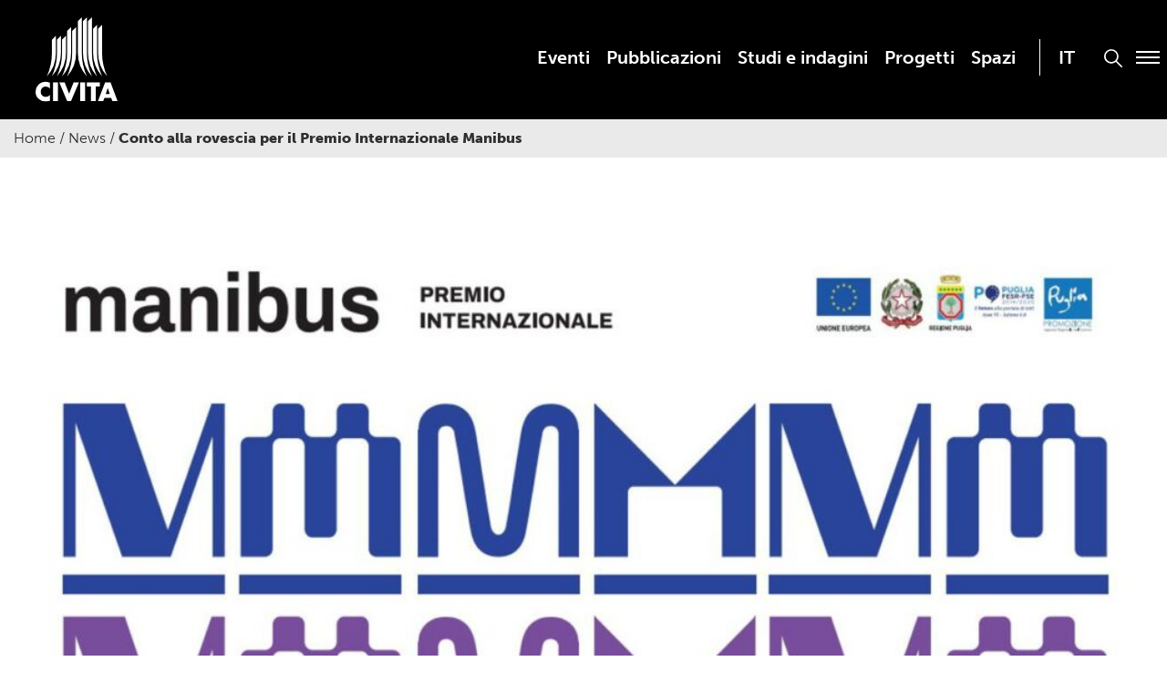

--- FILE ---
content_type: text/css; charset=utf-8
request_url: https://www.civita.it/wp-content/themes/amaranto_theme/assets/styles/app.css?ver=1719820735
body_size: 9924
content:
body {
    font-family: museo-sans, sans-serif;
    color: #2F2F2F;
    background: #ffffff;
}

.row {
    max-width: 1280px;
}

.h1,
.h2,
.h3,
.h4,
.h5,
.h6,
h1,
h2,
h3,
h4,
h5,
h6,
p,
a {
    font-family: museo-sans, sans-serif;
    color: #2F2F2F;
}

a:focus,
a:hover {
    color: #828282;
}

article a {
    text-decoration-line: underline;
    text-decoration-thickness: 1px;
}

.button:focus,
.button:hover {
    color: #ffffff;
    background-color: #828282;
}

hr {
    max-width: 1280px;
    border-bottom: 1px solid #707070;
}

li {
    font-size: 23px;
    font-weight: 600;
}

h1 {
    font-size: 66px;
    font-weight: 900;
    line-height: 1.1;
}

h2 {
    font-size: 44px;
    font-weight: 700;
    line-height: 1.1;
}

h3 {
    font-size: 33px;
    font-weight: 500;
    line-height: 1.2;
}

h4 {
    font-size: 24px;
    font-weight: 900;
    line-height: 1.2em;
}

h5 {
    font-size: 23px;
    font-weight: 700;
    text-transform: uppercase;
    border-top: 2px solid #2F2F2F;
    padding-top: 8px;
}

.giornale_di_civita h3.auth {
    margin-bottom: 45px;
}

.form_newsletter button.forminator-button.forminator-button-submit,
a.button {
    font-size: 23px;
    font-weight: 500;
    border-radius: 55px;
    padding: 18px 45px;
    margin: 0;
    margin-top: 15px;
    background-color: #2F2F2F;
    color: #FFFFFF;
}

a.button.quad {
    border-radius: initial;
    background-color: #002A5A;
}

.form_newsletter .forminator-ui p {
    font-size: 16px;
    margin-bottom: 0;
}

.form_newsletter li {
    font-size: 18px;
}

.form_newsletter ul {
    margin-bottom: 35px;
}

.form_newsletter span.forminator-error-message {
    font-weight: 600;
}

.form_newsletter .forminator-row {
    margin-bottom: 15px !important;
}

.form_newsletter input {
    border: none !important;
    border-bottom: 1px solid #121212 !important;
    box-shadow: none;
}

p {
    font-size: 22px;
    font-weight: 300;
    line-height: 1.4;
}

.form_newsletter label.forminator-checkbox {
    float: left;
}

.menu a {
    color: #ffffff;
}

p.suptitle {
    text-transform: uppercase;
    margin-bottom: 0;
    font-size: 16px;
    font-weight: 500;
    color: #002A5A;
}

header .menu_span div {
    height: 2px;
    width: 26px;
    background-color: #ffffff;
    margin-bottom: 4px;
}

.visual video {
    max-width: initial !important;
    min-width: 100%;
    position: absolute;
    top: 50%;
    left: 50%;
    transform: translate(-50%, -50%);
    width: auto !important;
    min-height: 100%;
}

.menublock .vertical.menu.accordion-menu .sub-menu a {
    padding: 8px 10px;
    margin-left: 20px;
}

body.open-menu {
    overflow: hidden;
}

.sub-menu.submenu.is-accordion-submenu.is-active {
    margin-bottom: 30px;
}

.home .swiper.swiperVisual .swiper-slide.visual {
    height: 850px;
    background-size: cover;
    background-position: center center;
    background-repeat: no-repeat;
    position: relative;
    overflow: hidden;
}

/* .home .swiper.swiperVisual .swiper-slide.visual:after {
    position: absolute;
    width: 100%;
    height: 100%;
    top: 0;
    left: 0;
    content: '';
    background-color: rgb(0 0 0 / 25%);
} */

.home .swiper.swiperVisual .swiper-slide.visual .row {
    position: absolute;
    width: 100%;
    transform: translate(-50%, -50%);
    top: 50%;
    left: 50%;
    text-align: center;
    z-index: 9;
}

header .top-bar ul {
    display: inline-block;
}

.home .swiper.swiperVisual .swiper-slide.visual .row h1 {
    font-size: 74px;
    font-weight: 900;
    color: #ffffff;
}

.home .swiper.swiperVisual .swiper-slide.visual .row p {
    color: #ffffff;
}

.home .swiper.swiperVisual .swiper-pagination .swiper-pagination-bullet {
    background: #ffffff;
    opacity: 0.5;
    margin: 0 2px !important;
}

.home .swiper.swiperVisual .swiper-pagination .swiper-pagination-bullet.swiper-pagination-bullet-active {
    width: 13px;
    height: 13px;
    position: relative;
    top: 2px;
    opacity: 1;
}

.home .swiper.swiperVisual .swiper-button-next:after {
    content: url('../images/arrow-left-slider.svg');
}

.home .swiper.swiperVisual .swiper-button-prev:after {
    content: url('../images/arrow-right-slider.svg');
}

.home .swiper.swiperVisual .swiper-button-next {
    right: 45px;
}

.home .swiper.swiperVisual .swiper-button-prev {
    left: 45px;
}

header .top-bar img {
    width: 90px;
}

.page-template-page-spazi-php header .top-bar,
.home header .top-bar {
    background-color: initial;
    position: absolute;
    z-index: 99;
    top: 0;
    width: 100%;
}

header .top-bar ul {
    background-color: initial;
    float: right;
}

.reveal header .top-bar,
.reveal header .top-bar ul {
    background-color: initial;
}

header .top-bar .menu_align {
    position: relative;
    width: 70%;
    height: 110px;
}

header .top-bar .menu_align .blocco_menu {
    position: absolute;
    width: 100%;
    right: 0;
    transform: translateY(-50%);
    top: 50%;
}

header .top-bar .menu_align .blocco_menu .dropdown.menu a {
    padding: 8px 9px;
    font-size: 21px;
    color: #fff;
    font-weight: 700;
}

button.bottone_modale {
    margin-left: 25px;
    position: relative;
    top: 13px;
    float: right;
    cursor: pointer;
}

.top-bar,
.top-bar ul {
    background-color: #000000;
}

.home .swiper.swiperVisual .swiper-slide.visual p,
.home .swiper.swiperVisual .swiper-slide.visual h1 {
    position: relative;
    left: 200px;
    transition: left 0.5s ease;
}

.home .swiper.swiperVisual {
    max-width: 1920px;
}

.home .swiper.swiperVisual .swiper-slide.visual p {
    transition: left 0.7s;
}

.home .swiper.swiperVisual .swiper-slide.visual.swiper-slide-active p,
.home .swiper.swiperVisual .swiper-slide.visual.swiper-slide-active h1 {
    left: 0;
}

footer.footer {
    clear: both;
    margin-top: 0;
    background-color: #2f2f2f;
    padding: 50px 0;
    padding-top: 80px;
}

footer.footer .menu.vertical a {
    color: #fff;
    font-size: 34px;
    font-weight: 500;
    padding: 6px;
}

footer.footer .logo_f img {
    display: block;
    margin: 0 auto;
    width: 250px;
}

footer.footer p.source-org.copyright {
    width: 100%;
    text-align: center;
    color: #fff;
}

footer.footer .credits p {
    text-align: center;
    font-size: 18px;
    margin-bottom: 0;
    color: #ffffff;
}

footer.footer .credits a {
    color: #ffffff;
    margin: 0 5px;
}

footer.footer .credits {
    margin-top: 80px;
}

.social {
    text-align: right;
}

.social p {
    font-size: 22px;
    font-weight: 600;
    color: #ffffff;
}

.social li {
    display: inline-block;
    margin-left: 15px;
}

.blocco_social {
    margin-bottom: 50px;
}

.blocco_ricerca {
    width: 270px;
    float: right;
}

.blocco_ricerca input.search-field {
    color: #ffffff;
    background: initial;
    border: none;
    box-shadow: none;
    border-bottom: 2px solid #ffffff;
    padding-bottom: 15px;
}

.blocco_ricerca label {
    position: relative;
    color: #ffffff;
}

.blocco_ricerca button {
    position: absolute;
    z-index: 999;
    top: 0;
    right: 0;
}

.sezione_intro h2 {
    line-height: 1.1;
    margin-bottom: 30px;
}

.sezione_intro {
    padding: 100px 0;
    padding-bottom: 0;
}

div#modale_menu {
    background-color: #2F2F2F;
    padding: 0;
}

.right {
    transform: rotate(45deg);
    top: 6px;
    position: relative;
}

.left {
    transform: rotate(-45deg);
}

button.bottone_modale {
    right: -10px;
}

.row.menublock {
    height: 100%;
}

.menublock {
    margin-top: 100px;
    position: relative;
}

.reveal header {
    height: 130px;
}

.menublock img.barre {
    position: absolute;
    bottom: -410px;
}

#modale_ricerca img.barre {
    bottom: -420px;
    position: absolute;
    right: 0;
}

.reveal.full {
    height: 100vh !important;
    overflow: hidden;
    position: absolute;
}

.reveal img.barre {
    bottom: -200px;
    position: absolute;
    right: 0;
}

.menublock .vertical.menu.accordion-menu a {
    font-size: 32px;
    color: #fff;
    padding: 15px 10px;
}

.accordion-menu .is-accordion-submenu-parent:not(.has-submenu-toggle)>a::after {
    display: block;
    width: 30px;
    height: 20px;
    border: initial;
    content: url('../images/arrow.svg');
    border-bottom-width: 0;
    border-top-style: initial;
    border-color: initial;
    margin-top: -16px;
    transform: initial;
    transition: transform 0.3s ease;
}

.accordion-menu .is-accordion-submenu-parent[aria-expanded=true]>a::after {
    -webkit-transform: rotate(-90deg);
    -ms-transform: rotate(-90deg);
    transform: rotate(-90deg);
}

.img_intro img {
    position: relative;
    top: -50px;
}

.spazio {
    margin: 80px auto;
}

.spazio h2,
.spazio h1 {
    margin-bottom: 30px;
}

.grigio {
    background-color: #2F2F2F;
    padding: 50px 0;
}

.grigio p,
.grigio h6,
.grigio h5,
.grigio h4,
.grigio h3,
.grigio h2,
.grigio h1 {
    color: #ffffff;
}

p.anno {
    font-size: 160px;
    font-weight: 700;
    line-height: 1;
    margin-bottom: 0;
    position: relative;
}

p.anno:after {
    content: '';
    position: absolute;
    top: -120px;
    width: 1px;
    height: 120px;
    background-color: #fff;
    left: 50%;
    transform: translateX(-50%);
}

.ass_arrow .swiper-button-prev,
.ass_arrow .swiper-rtl .swiper-button-next {
    left: auto;
    right: 115px;
}

.ass_arrow .swiper-button-next,
.ass_arrow .swiper-rtl .swiper-button-prev {
    right: 50px;
    left: auto;
}

.ass_arrow .swiper-button-prev:after,
.ass_arrow .swiper-rtl .swiper-button-next:after,
.ass_arrow .swiper-button-next:after,
.ass_arrow .swiper-rtl .swiper-button-prev:after {
    background-color: #ffffff;
    padding: 13px 21px;
    font-size: 28px;
    color: #2F2F2F;
}

/* .padding_slider {
    padding-left: 100px;
} */

.swiperGal .swiper-pagination-bullet-active {
    background-color: #ffffff;
}

.la_storia .swiper-button-next,
.la_storia .swiper-button-prev {
    top: -10px;
}

.page-template-page-associazione-php .row.padding_slider {
    padding-top: 30px;
}

.scientifico {
    margin-top: 80px;
}

.padding_comitati {
    padding-left: 120px;
}

a.button.button_pdf {
    font-size: 15px;
    padding: 7px 18px;
    margin-top: 0;
    position: relative;
    top: 0;
    background-color: #F5F5F5;
    color: #052269;
}

.documento p {
    font-size: 19px;
    color: #052269;
    margin-bottom: 0;
}

.documento img {
    margin-right: 10px;
    width: 19px;
}

.grigio_chiaro {
    background-color: #F5F5F5;
    padding: 15px 0;
}

.contenitore {
    padding: 70px 30px;
    background-color: #ffffff;
    border-radius: 6px;
    box-shadow: 0px 0px 5px #D3D3D3;
}

.documento {
    padding: 10px 0;
    padding-bottom: 20px;
    margin-bottom: 10px;
    border-bottom: 2px solid #D3D3D3;
}

.cont_centrato {
    text-align: center;
    padding: 30px 0;
}

.element-item {
    width: calc(50% - 40px);
    margin-top: 30px;
    margin-left: 30px;
    vertical-align: top;
    transition: background 0.3s ease;
    float: left;
}

.button-group {
    margin-bottom: 80px;
}

.button-group button.button {
    background-color: initial;
    border-radius: 25px;
    font-size: 27px;
    font-weight: 700;
    padding: 9px 15px;
    margin-right: 20px;
    color: #052269;
}

.button-group button.button.is-checked {
    background-color: #052269;
    color: #ffffff;
}

.grigio.fascia_cont {
    padding: 200px 0;
    background-position: bottom right;
    background-repeat: no-repeat;
}

.grid .element-item p {
    margin-bottom: 5px;
}

.menu .active>a {
    background: initial;
    color: #fefefe;
}

.swiperAssociati>.swiper-wrapper {
    flex-direction: inherit;
    margin-bottom: 70px;
}

.swiperAssociati .swiper-slide .cont_logo {
    padding: 10px;
}

.page-template-page-eventi-php .row.ass_arrow,
.page-template-page-associati-php .row.ass_arrow {
    position: relative;
    height: 60px;
}

.page-template-page-associati-php .grigio.fascia_cont {
    margin-top: 80px;
}

.evidenza .ass_arrow .swiper-button-prev:after,
.evidenza .ass_arrow .swiper-rtl .swiper-button-next:after,
.evidenza .ass_arrow .swiper-button-next:after,
.evidenza .ass_arrow .swiper-rtl .swiper-button-prev:after,
.page-template-page-eventi-php .ass_arrow .swiper-button-prev:after,
.page-template-page-eventi-php .ass_arrow .swiper-rtl .swiper-button-next:after,
.page-template-page-eventi-php .ass_arrow .swiper-button-next:after,
.page-template-page-eventi-php .ass_arrow .swiper-rtl .swiper-button-prev:after,
.page-template-page-associati-php .ass_arrow .swiper-button-prev:after,
.page-template-page-associati-php .ass_arrow .swiper-rtl .swiper-button-next:after,
.page-template-page-associati-php .ass_arrow .swiper-button-next:after,
.page-template-page-associati-php .ass_arrow .swiper-rtl .swiper-button-prev:after {
    background-color: initial;
    padding: 0;
}

.evidenza .ass_arrow .swiper-button-next,
.evidenza .ass_arrow .swiper-rtl .swiper-button-prev,
.page-template-page-eventi-php .ass_arrow .swiper-button-next,
.page-template-page-eventi-php .ass_arrow .swiper-rtl .swiper-button-prev,
.page-template-page-associati-php .ass_arrow .swiper-button-next,
.page-template-page-associati-php .ass_arrow .swiper-rtl .swiper-button-prev {
    right: 15px;
    left: auto;
}

.evidenza .ass_arrow .swiper-button-prev,
.evidenza .ass_arrow .swiper-rtl .swiper-button-next,
.page-template-page-eventi-php .ass_arrow .swiper-button-prev,
.page-template-page-eventi-php .ass_arrow .swiper-rtl .swiper-button-next,
.page-template-page-associati-php .ass_arrow .swiper-button-prev,
.page-template-page-associati-php .ass_arrow .swiper-rtl .swiper-button-next {
    left: auto;
    right: 60px;
}

.page-template-page-giornale-php .ass_arrow .swiper-button-next,
.page-template-page-giornale-php .ass_arrow .swiper-rtl .swiper-button-prev {
    right: 10px;
    left: auto;
    top: 25px;
}

.page-template-page-giornale-php .ass_arrow .swiper-button-prev,
.page-template-page-giornale-php .ass_arrow .swiper-rtl .swiper-button-next {
    left: auto;
    right: 40px;
    top: 25px;
}

.evidenza .ass_arrow .swiper-rtl .swiper-button-next:after,
.evidenza .ass_arrow .swiper-button-prev:after,
.evidenza .ass_arrow .swiper-button-next:after,
.evidenza .ass_arrow .swiper-rtl .swiper-button-prev:after,
.page-template-page-giornale-php .ass_arrow .swiper-rtl .swiper-button-next:after,
.page-template-page-giornale-php .ass_arrow .swiper-button-prev:after,
.page-template-page-giornale-php .ass_arrow .swiper-button-next:after,
.page-template-page-giornale-php .ass_arrow .swiper-rtl .swiper-button-prev:after {
    background-color: initial;
    padding: 0;
    font-size: 20px;
    color: #2F2F2F;
}


.page-template-page-associati-php .spazio.alfa {
    margin-bottom: 150px;
}

.page-template-page-eventi-php .swiper-pagination-bullet-active,
.page-template-page-spazi-php .swiper-pagination-bullet-active,
.page-template-page-associati-php .swiper-pagination-bullet-active {
    background: #002A5A;
}

.page-template-page-eventi-php .swiper-pagination-bullet,
.page-template-page-spazi-php .swiper-pagination-bullet,
.page-template-page-associati-php .swiper-pagination-bullet {
    width: 12px;
    height: 12px;
    background: #002A5A;
}

section.visual_image {
    height: 900px;
    background-size: cover;
    background-repeat: no-repeat;
    background-position: center center;
    position: relative;
}

.swiperVisual .visual:after,
section.visual_image:after {
    content: '';
    height: 100%;
    width: 100%;
    background: linear-gradient(to bottom, rgb(0 0 0 / 0.50) 0%, transparent 30%);
    position: absolute;
    top: 0;
    left: 0;
}

.dotazioni ul {
    margin-left: 0;
    list-style-type: none;
}

.dotazioni ul li {
    font-size: 15px;
    padding: 15px 0;
    border-bottom: 2px solid #CCCCCC;
}

.swiperEventi .swiper-horizontal>.swiper-pagination-bullets,
.swiperEventi .swiper-pagination-bullets.swiper-pagination-horizontal,
.swiperEventi .swiper-pagination-custom,
.swiper-pagination-fraction,
.swiperSala .swiper-horizontal>.swiper-pagination-bullets,
.swiperSala .swiper-pagination-bullets.swiper-pagination-horizontal,
.swiperSala .swiper-pagination-custom,
.swiper-pagination-fraction,
.swiperTerrazza .swiper-horizontal>.swiper-pagination-bullets,
.swiperTerrazza .swiper-pagination-bullets.swiper-pagination-horizontal,
.swiperTerrazza .swiper-pagination-custom,
.swiper-pagination-fraction {
    bottom: -15px;
}

.swiper.swiperEventi,
.swiper.swiperSala,
.swiper.swiperTerrazza {
    padding-bottom: 20px;
}

.swiperEventi .swiper-pagination,
.swiperTerrazza .swiper-pagination,
.swiperSala .swiper-pagination {
    position: relative;
}

.info_piccole p {
    font-size: 15px;
    font-weight: 300;
}

.info_piccole p a {
    color: #A5A5A5;
}

.img_box {
    height: 650px;
    overflow: hidden;
    position: relative;
}

.img_box:after {
    content: '';
    position: absolute;
    top: 0;
    left: 0;
    width: 100%;
    height: 100%;
    background-color: rgb(0 0 0 / 50%);
}

.text_box {
    position: absolute;
    width: 100%;
    padding: 25px;
    z-index: 9;
}

.text_box h3 {
    color: #ffffff;
    font-weight: 600;
}

.grandezza_box {
    height: 470px;
}

.grandezza_box .contenuto_mission {
    position: absolute;
    top: 50%;
    transform: translateY(-50%);
}

.box_mission h3 {
    font-size: 31px;
    font-weight: 700;
    margin-top: 20px;
    line-height: 1.2;
    margin-bottom: 25px;
}

.box_mission p {
    line-height: 1.4;
}

.box_mission img {
    height: 80px;
    margin-bottom: 30px;
}

.logo_pdf img {
    margin: 0 auto;
    display: block;
    position: relative;
    top: 7px;
}

.archive .press_kit p,
.archive .rassegne_stampa p {
    font-size: 19px;
    color: #002A5A;
    font-weight: 700;
    margin-bottom: 0;
}

.archive .press_kit p.byline,
.archive .rassegne_stampa p.byline {
    font-weight: 300;
}

.archive .press_kit,
.archive .rassegne_stampa {
    padding-bottom: 15px;
    margin-bottom: 15px;
    border-bottom: 2px solid #D3D3D3;
}

.category-news .sidebar p a {
    font-size: 19px;
    color: #FFFFFF;
    font-weight: 600;
    padding: 9px 20px;
    background-color: #052269;
    border-radius: 50px;
}

.category-news .sidebar ul {
    margin-left: 0;
    margin-bottom: 25px;
}

.rassegne_stampa a.button.button_pdf {
    float: right;
}

.sidebar ul {
    margin-left: 0;
}

.sidebar li {
    list-style: none;
    color: #002A5A;
    margin-bottom: initial;
    font-size: initial;
}

.sidebar li a {
    color: #002A5A;
    font-size: 18px;
    font-weight: initial;
}

.sidebar .lista_cat li a {
    color: #002A5A;
    font-size: 17px;
    font-weight: initial;
    line-height: 1;
}

.category-news .sidebar li a {
    color: #002A5A;
    font-size: 18px;
    font-weight: initial;
}

.reorder_dx article.giornale_di_civita {
    margin-bottom: 45px;
}

.sidebar .lista_cat li a.active {
    font-weight: 700;
}

.sidebar .title_archive {
    font-size: 22px;
    margin-bottom: 10px;
    font-weight: 700;
    border-bottom: 2px solid #d8d8d8;
    padding-bottom: 10px;
}

.sidebar .lista_cat li {
    margin-bottom: 10px;
}

.sidebar p a {
    font-size: 19px;
    color: #002A5A;
    font-weight: 600;
}

.single-press_kit h1.entry-title.single-title {
    line-height: 1.1;
    margin-bottom: 0;
}

.riferimenti hr {
    margin: 40px 0;
}

.riferimenti h3,
.riferimenti p {
    margin-bottom: 40px;
}

.documenti_allegati {
    padding: 40px 20px;
    background-color: #f5f5f5;
    border-radius: 15px;
}

.documenti_allegati p {
    font-size: 19px;
    font-weight: 700;
    color: #002A5A;
}

.documenti_allegati .documento {
    border-bottom: 1px solid #D3D3D3;
}

.documenti_allegati hr {
    border-bottom: 1px solid #D3D3D3;
}

.documenti_allegati a.button.button_pdf {
    background-color: #fff;
}

.documenti_allegati a.button.button_pdf {
    float: right;
}

.documenti_allegati .documento img {
    float: left;
    position: relative;
    top: -1px;
}

button.bottone_ricerca {
    margin-left: 25px;
    position: relative;
    top: 11px;
    float: right;
    cursor: pointer;
    width: 20px;
}

#modale_ricerca {
    background-color: #2F2F2F;
}

button.close-button.bottone_modale_ricerca {
    top: 40px;
    right: 50px;
}

#modale_ricerca input.search-field {
    background-color: initial;
    box-shadow: none;
    border: none;
    border-bottom: 2px solid #ffffff;
}

#modale_ricerca input.search-field {
    background-color: initial;
    box-shadow: none;
    border: none;
    border-bottom: 2px solid #ffffff;
    font-size: 50px;
    height: 100px;
    color: #ffffff;
}

#modale_ricerca form.search-form {
    position: relative;
}

#modale_ricerca form.search-form button {
    position: absolute;
    top: 50%;
    right: 0;
    transform: translateY(-50%);
}

#modale_ricerca form.search-form img {
    width: 37px;
}

body.is-reveal-open {
    overflow: initial;
}

.text_post h3 {
    font-size: 26px;
    font-weight: 900;
}

.text_post p {
    font-size: 19px;
    line-height: 1.3;
}

.img_post {
    margin-bottom: 25px;
}

.blog .spazio h1 {
    margin-bottom: 0;
}

section.copertina_news {
    height: 970px;
    background-size: cover;
    background-repeat: no-repeat;
    background-position: center center;
}

.tax-tipologie .spazio h1,
.post-type-archive-pubblicazioni .spazio h1,
.single .spazio h1 {
    margin-bottom: 0;
    line-height: 1;
}

.single .spazio p.small_upper {
    text-transform: uppercase;
    font-size: 23px;
}

.single-progetti .spazio p.small_upper {
    font-weight: 700;
    border-bottom: 3px solid #2F2F2F;
}

ul.social-share {
    margin-left: 0;
    list-style-type: none;
}

ul.social-share li {
    text-align: center;
    margin-bottom: 30px;
}

.grid p a {
    text-decoration-line: underline;
    text-decoration-thickness: 1px;
}

blockquote {
    margin: 30px 0;
    padding: 0 1.25rem 0 1.25rem;
    border-left: 1px solid #868077;
    margin-left: 15px;
}

blockquote,
blockquote p {
    color: #2f2f2f;
}

.img_ev {
    height: 323px;
    overflow: hidden;
    position: relative;
    margin-bottom: 25px;
}

.post-type-archive-progetti .img_post {
    height: 450px;
    overflow: hidden;
    position: relative;
}

.sfondo_chiaro {
    padding: 20px 0;
    background-color: #F9F8F5;
}

.sfondo_chiaro .medium-10 ul {
    margin: 0;
}

.sfondo_chiaro .medium-10 li {
    margin: 30px 0;
    padding: 0 1.25rem 0 1.25rem;
    border-left: 1px solid #868077;
    margin-left: 15px;
    list-style: none;
    font-weight: 100;
}


article.type-post,
.post-type-archive-progetti article,
.post-type-archive-pubblicazioni article,
.post-type-archive-giornale_di_civita article,
.tax-tipologie article {
    margin-bottom: 80px;
}

.ajax-load-more-wrap {
    width: 100%;
}

.ajax-load-more-wrap.white .alm-load-more-btn {
    border: none !important;
    box-shadow: none !important;
    font-size: 26px;
    color: #2f2f2f !important;
    overflow: initial !important;
    padding: 0px 35px;
}

.ajax-load-more-wrap.white .alm-load-more-btn:before {
    position: absolute;
    content: url(../images/mostra.svg);
    display: block;
    left: -6px;
    width: 25px;
    height: 25px;
    z-index: 9999;
}

.ajax-load-more-wrap.white .alm-load-more-btn.more.done:before {
    content: initial;
}

.single-progetti .allegato_documenti {
    margin: 50px 0;
}

.documento_p {
    background-color: #ffffff;
    padding: 35px 20px;
    border-radius: 5px;
    margin-bottom: 10px;
}

.documento_p a.button.button_pdf {
    float: right;
    color: #2F2F2F;
    padding: 7px 26px;
    background-color: #d7d7d7;
}

.documento_p img {
    float: left;
    margin-right: 25px;
}

.documento_p p {
    font-size: 19px;
    margin-bottom: 0;
}

.prefazione p.titolo_p {
    font-weight: 700;
    margin-top: 15px;
    line-height: 1.3;
    font-size: 21px;
}

.prefazione em {
    font-style: initial;
    color: #002A5A;
}

.prefazione p {
    font-size: 16px;
    margin-bottom: 7px;
}

.medio_5 {
    width: 20%;
}

.tax-tipologie .text_post h3,
.post-type-archive-pubblicazioni .text_post h3 {
    font-size: 19px;
    font-weight: 700;
    line-height: 1.1em;
}

.prefazione img,
.pubblicazioni .img_post img {
    border: 1px solid #EBEBEB;
    width: 100%;
}

.prefazione hr {
    border-bottom: 2px solid #002A5A;
    width: 40px;
    margin: 12px 0;
    margin-left: 0;
}

.search-results p.categoria_p,
.prefazione p.categoria_p {
    margin-bottom: 0;
    margin-top: 15px;
    text-transform: uppercase;
    color: #002A5A;
}

.search-results p.categoria_p {
    margin-bottom: 5px;
}

.dflex {
    display: flex;
    flex-direction: row;
    flex-wrap: wrap;
    align-items: stretch;
    justify-content: flex-start;
    align-content: center;
}

.blog footer.footer,
.archive footer.footer {
    margin-top: 50px;
}

.row .row {
    margin-right: 0;
    margin-left: 0;
}

.testo_ev h3 {
    font-size: 26px;
    font-weight: 800;
}

.testo_ev p {
    font-size: 20px;
}

.swiperHistory img {
    width: 100%;
}

.img_ev .flex-video.widescreen,
.img_ev .responsive-embed.widescreen {
    padding: 0;
    height: 100%;
}

.column:last-child:not(:first-child),
.columns:last-child:not(:first-child) {
    float: left;
}

.page-template-page-giornale-php .ass_arrow {
    position: absolute;
    top: 0;
    right: 0;
}

.page-template-page-giornale-php h5 {
    font-size: 19px;
    padding-top: 10px;
    margin-bottom: 25px;
}

.imprese .logo_ass img {
    width: 90px;
}

.imprese .scheda {
    padding: 40px 15px;
    padding-left: 30px;
    border: 1px solid #DDDDDD;
    border-radius: 5px;
    display: flex;
}

.imprese .cont_post {
    min-height: 280px;
    position: relative;
}

.imprese .logo_ass {
    position: absolute;
    width: 100%;
    bottom: 0;
    left: 0;
}

.imprese h3 {
    font-size: 22px;
    font-weight: 900;
    line-height: 1.2;
}

.page-template-page-giornale-php section.blu_dark {
    background-color: #002A5A;
    padding: 100px 0;
    padding-top: 50px;
}

.page-template-page-giornale-php section.blu_dark h1 {
    font-size: 14px;
    text-align: center;
    color: #ffffff;
    text-transform: uppercase;
    margin-top: 40px;
}

.page-template-page-giornale-php .top-bar,
.page-template-page-giornale-php .top-bar ul {
    background-color: #002A5A;
}

.post_testata img {
    margin-right: 10px;
    position: relative;
    top: -1px;
}

p.grassetto.dx,
p.grassetto.sx {
    font-size: 19px;
    text-transform: uppercase;
    font-weight: 700;
    transform: translateY(-50%);
    position: absolute;
    top: 50%;
    left: 15px;
    letter-spacing: 1px;
}

p.grassetto.dx {
    left: initial;
    right: 15px;
}

.grassetto.dx img {
    margin-left: 15px;
    position: relative;
    top: -2px;
}

.image_news img {
    width: 100%;
}

.swiperCultura,
.swiperImprese,
.swiperCivitafa {
    overflow: hidden;
    width: 150%;
}

/* .imprese h5,
.cultura h5 {
    border-top: 4px solid #2F2F2F;
} */

.filter a {
    background-color: #FFFFFF;
    border: 2px solid #2F2F2F;
    color: #2F2F2F;
    padding: 8px 20px;
    border-radius: 35px;
    font-size: 17px;
    text-decoration-line: initial;
    font-weight: 600;
    transition: color 0.3s ease, background-color 0.3s ease;
}

.filter a.active,
.filter a:hover {
    background-color: #2F2F2F;
    border: 2px solid #2F2F2F;
    color: #FFFFFF;
}

.imprese .scheda {
    padding: 40px 15px;
    padding-left: 30px;
    border: 1px solid #DDDDDD;
    border-radius: 5px;
    background-color: #FFFFFF;
    display: flex;
}

.swiperHistory a {
    color: #FFFFFF;
    text-decoration-line: underline;
    text-decoration-thickness: 1px;
}

.swiperHistory a:hover {
    text-decoration-line: none;
}

.margin-sup {
    margin-top: 120px;
}

.logo_imp {
    position: relative;
    padding: 12px;
    width: 100%;
    border-radius: 5px;
    border: 1px solid #DDDDDD;
    height: auto;
}

.single .logo_imp {
    margin-top: 50px;
}

.logo_imp img {
    padding: 10px;
}

.tax-tipologie .img_post,
.post-type-archive-pubblicazioni .img_post {
    min-height: 335px;
}

.intro_imp {
    padding-right: 25px;
    border-right: 2px solid #DDDDDD;
}

section.greyDark {
    padding: 100px 0;
    background-color: #E6E7E8;
    margin-top: 80px;
    padding-top: 10px;
}

.swiperImp .cont_post a {
    float: left;
    width: 65%;
}

.swiperImp .cont_post .logo_ass {
    width: 25%;
    float: left;
    padding-right: 25px;
}

.swiperImp .cont_post h3 {
    font-size: 26px;
    font-weight: 500;
    line-height: 1.2;
}

.swiperKronos h3 {
    font-size: 24px;
    font-weight: 700;
    line-height: 1.2;
}

.swiperKronos p {
    font-size: 20px;
    font-weight: 300;
    line-height: 1.4;
}

.intro_imp p {
    font-size: 20px;
    font-weight: 300;
    line-height: 1.3;
    margin-bottom: 30px;
}

.spazio_small {
    margin: 80px auto;
    margin-bottom: 40px;
}

.evidenza .cont_post h3,
.news .cont_post h3,
.home .cont_post h3 {
    font-size: 20px;
    font-weight: 900;
    transition: color 0.3s ease;
}

.text_post a:hover h3,
.evidenza .cont_post a:hover h3, 
.news .cont_post a:hover h3, 
.home .cont_post a:hover h3 {
    color: #838383;
}

.evidenza .cont_post p,
.news .cont_post p,
.home .cont_post p {
    font-size: 18px;
    line-height: 1.4;
}

.row_right .swiper-button-next:after,
.row_right .swiper-rtl .swiper-button-prev:after {
    background-color: #2F2F2F;
    color: #ffffff;
    font-size: 30px;
    padding: 12px 20px;
    border-radius: 100%;
}

.row_right .swiper-button-next {
    right: 30px;
    top: 30px;
    left: initial;
}

.img_post img {
    width: 100%;
}

.fascia_kronos .ass_arrow .swiper-button-next,
.fascia_kronos .ass_arrow .swiper-rtl .swiper-button-prev {
    right: 15px;
    left: auto;
}

.fascia_kronos .ass_arrow .swiper-button-prev,
.fascia_kronos .ass_arrow .swiper-rtl .swiper-button-next {
    left: auto;
    right: 85px;
}

.fascia_kronos .ass_arrow .swiper-button-prev:after,
.fascia_kronos .ass_arrow .swiper-rtl .swiper-button-next:after,
.fascia_kronos .ass_arrow .swiper-button-next:after,
.fascia_kronos .ass_arrow .swiper-rtl .swiper-button-prev:after {
    background-color: initial;
    padding: 0 21px;
    font-size: 28px;
    color: #2F2F2F;
}

.info_eventi {
    position: absolute;
    transform: translateY(-50%);
    top: 50%;
}

.info_eventi h2 {
    margin-bottom: 0 !important;
}

.archive.category-news .img_post,
.archive.post-type-archive-giornale_di_civita .img_post,
.immagine_evento_big,
.immagine_spazio,
.news .img_post,
.giornale .img_post,
.swiperKronos .img_post,
.swiperImp .img_post,
.evidenza .img_post {
    height: 260px;
    overflow: hidden;
    position: relative;
}

.swiperKronos .img_post {
    height: 220px;
}

.giornale .img_post {
    height: 200px;
}

.giornale .img_post.img_full {
    height: 360px;
}

.swiperImp .img_post {
    height: 210px;
}

.immagine_spazio {
    height: 420px;
}

.immagine_evento_big {
    height: 650px;
    position: relative;
}

.archive.category-news .img_post img,
.archive.post-type-archive-giornale_di_civita .img_post img,
.immagine_evento_big img,
.news .img_post img,
.giornale .img_post img,
.swiperKronos .img_post img,
.swiperImp .img_post img,
.evidenza .img_post img,
.img_ev img,
.post-type-archive-progetti .img_post img,
.imprese .img_post img,
.img_box>img {
    max-width: initial !important;
    min-width: 100%;
    position: absolute;
    top: 50%;
    left: 50%;
    transform: translate(-50%, -50%);
    width: auto !important;
    min-height: 100%;
}

/* .img_post a img {
    zoom: 1;
    transition: zoom 0.3s ease;
}

.img_post a:hover img {
    zoom: 1.2;
} */

.immagine_spazio img {
    min-width: 100%;
    position: absolute;
    top: 50%;
    left: 50%;
    transform: translate(-50%, -50%);
    width: auto !important;
    min-height: 100%;
}

.post-type-archive-pubblicazioni article a,
.archive.category-news article a,
.post-type-archive-giornale_di_civita article a {
    text-decoration-line: none;
    transition: color 0.3s ease;
}

.post-type-archive-giornale_di_civita article a.impresa .logo_ass {
    width: 25%;
    float: left;
    padding-right: 25px;
}

.post-type-archive-giornale_di_civita article a.impresa h3 {
    float: left;
    width: 75%;
}

.post-type-archive-giornale_di_civita .rigamese.row.column {
    margin-right: 1rem;
    margin-left: 1rem;
}

.post-type-archive-giornale_di_civita .rigamese h3 {
    position: relative;
    top: -11px;
    margin-bottom: 1rem;
    color: #2F2F2F;
    border-bottom: 2px solid #2F2F2F;
    padding-bottom: 12px;
}

.page-template-page-giornale-php .news .cont_post h3 {
    margin-bottom: 20px;
}

.search article {
    margin-bottom: 50px;
}

.altre_pubblicazioni .text_post h3 {
    font-weight: 700;
    margin-top: 15px;
    line-height: 1.3;
    font-size: 21px;
}


section.newsletter_other h3,
section.newsletter h3 {
    color: #ffffff;
    font-weight: 900;
    margin-top: 20px;
}

section.newsletter_other h3 {
    color: #2F2F2F;
    font-weight: 900;
    margin-top: 0;
    font-size: 42px;
}

section.newsletter_other label {
    color: #2F2F2F;
    font-size: 18px;
}

section.newsletter label {
    color: #ffffff;
}

section.newsletter {
    padding: 40px 0px;
    background-color: #2F2F2F;
    margin-top: 50px;
    background-image: url(../images/barre_chiare.svg);
    background-repeat: no-repeat;
    background-size: 850px;
    background-position: right top;
    max-width: 1920px;
    margin-right: auto;
    margin-left: auto;
}

section.newsletter_other {
    max-width: 1920px;
    margin-right: auto;
    margin-left: auto;
    padding: 100px 0px;
    background-color: #F5F5F5;
}

section.newsletter_other input[type="email"],
section.newsletter input[type="email"] {
    padding: 22px 15px;
    border: 1px solid #ffffff;
    background-color: initial;
    width: 500px;
    float: left;
    color: #ffffff;
}

.home section.newsletter_other input[type="email"],
.home section.newsletter input[type="email"] {
    margin-bottom: 5px;
}

.page-template-page-giornale-php section.newsletter_other input[type="email"] {
    border: 1px solid #002A5A;
}

section.newsletter_other input[type="email"] {
    background-color: initial;
    border: 1px solid #2F2F2F;
    color: #2F2F2F;
}

section.newsletter_other input[type="submit"],
section.newsletter input[type="submit"] {
    float: left;
    width: 150px;
    height: 46px;
    border: 1px solid #ffffff;
    text-transform: uppercase;
    font-size: 16px;
    border-radius: 0 10px 10px 0;
    background-color: #FFFFFF;
    color: #121212;
}

section.newsletter_other input[type="submit"] {
    border: 1px solid #2F2F2F;
    background-color: #2F2F2F;
    border-radius: 0;
    color: #ffffff;
}

.page-template-page-giornale-php section.newsletter_other input[type="submit"] {
    border: 1px solid #002A5A;
    background-color: #002A5A;
}

section.newsletter_other p,
section.newsletter p {
    display: flex;
    margin-bottom: 2px;
}

section.newsletter_other p.descr_newsletter {
    line-height: 1.3;
    margin-bottom: 30px;
}

.single-giornale_di_civita footer.footer,
.page-template-page-giornale-php footer.footer {
    margin-top: 0;
}

p#breadcrumbs {
    margin-bottom: 0;
    padding: 10px 0;
    font-size: 16px;
}

p#breadcrumbs span.breadcrumb_last {
    font-weight: 900;
}

.swiperAssociati .swiper-slide .cont_logo {
    position: relative;
    height: 110px;
}

.swiperAssociati .swiper-slide {
    margin-top: 0 !important;
}

.swiperAssociati .swiper-slide .cont_logo img {
    position: absolute;
    top: 50%;
    left: 50%;
    -webkit-transform: translate(-50%, -50%);
    -ms-transform: translate(-50%, -50%);
    transform: translate(-50%, -50%);
    width: 140px !important;
}

.spazio.campo_studi h2 {
    font-weight: 900;
    margin-bottom: 20px;
}

.spazio.campo_studi h3 {
    margin-bottom: 30px;
}

.campo_padding {
    padding-right: 50px;
}

.filter {
    position: absolute;
    right: 15px;
    top: 50%;
    transform: translateY(-50%);
}

.filter p {
    margin-bottom: 0;
}

.post-type-archive-giornale_di_civita .text_post p.categoria_p {
    font-size: 17px;
    line-height: 1.3;
    margin-bottom: 15px;
    display: inline-block;
    text-transform: uppercase;
    color: #002A5A;
}

.post-type-archive-giornale_di_civita .text_post h3 {
    margin-bottom: 15px;
    transition: color 0.3s ease;
}

.filter a:first-child {
    margin-right: 20px;
    position: relative;
}

/* 
.filter a:first-child:after {
    content: '/';
    position: absolute;
    margin-left: 20px;
    color: #121212 !important;
} */

.post-type-archive-studi_e_indagini article {
    margin-bottom: 50px;
}

.single-studi_e_indagini .image_news img {
    width: auto;
    margin: 0 auto;
    display: block;
    margin-bottom: 50px;
}

.pagination {
    text-align: center;
}

.pagination .current {
    background: #121212;
}

.pagination li {
    display: inline-block;
    font-size: 20px;
}

.page-template-page-mission .news {
    margin-bottom: 80px;
}

.home p.descr_newsletter {
    color: #ffffff;
    margin-bottom: 15px;
    font-size: 19px;
}

.home .newsletter form {
    transform: translateY(50%);
}

.newsletter a.button {
    background-color: #FFFFFF;
    color: #121212;
    padding: 12px 30px;
    transition: color 0.3s ease, background-color 0.3s ease;
    font-size: 17px;
}

.evidenza .widescreen.responsive-embed {
    height: 100%;
    padding-bottom: 0;
}

.newsletter a.button:hover {
    background-color: #a5a5a5;
    color: #FFFFFF;
}

.fascia_associati {
    padding: 80px 0;
    text-align: center;
}

.fascia_associati h2 {
    margin-bottom: 20px;
}

.error404 .content {
    padding: 200px 0;
}

.fascia_associati h3 {
    font-size: 25px;
    font-weight: 700;
    margin-bottom: 30px;
}

.sidebar [type=checkbox]+label,
.sidebar [type=radio]+label {
    margin-left: 0;
    margin-right: 5px;
}

.collapsed-archives input+label:before {
    font-size: 18px;
}

.collapsed-archives ul ul {
    margin-left: 35px !important;
}

.sidebar ul.year li a {
    font-weight: 500;
}

.collapsed-archives ul li>a {

    color: #121212;
}

.collapsed-archives ul.year li>a {
    pointer-events: initial;
    color: #002A5A;
}

.collapsed-archives ul.year {
    margin-bottom: 10px;
}

.dropdown-pane.is-open {
    right: 15px !important;
    left: initial !important;
    margin-top: 10px;
    padding: 15px;
    border: 1px solid #002A5A;
    background-color: #002A5A;
}

ul.list_arg {
    margin-left: 0;
    list-style-type: none;
    margin-bottom: 0;
}

ul.list_arg li {
    font-size: 15px;
    padding: 10px;
    line-height: 1.3;
    border-bottom: 1px solid rgb(255 255 255 / 65%);
    transition: border-bottom 0.3s ease;
}

ul.list_arg li:last-child {
    border-bottom: none;
}

ul.list_arg li:last-child:hover {
    border-bottom: none;
}

ul.list_arg li a p {
    color: rgb(255 255 255 / 65%);
    font-weight: 600;
    transition: color 0.3s ease;
    margin-bottom: 5px;
    font-size: 15px;
}

ul.list_arg li a p.cat {
    margin-bottom: 0;
    font-weight: 400;
}

ul.list_arg li:hover a p {
    color: #ffffff;
}

ul.list_arg li:hover {
    border-bottom: 1px solid #ffffff;
}

.dropdown-pane {
    width: 380px;
}

.home .fascia_imprese,
.evidenza {
    position: relative;
    margin-bottom: 80px;
}

.home .evidenza {
    position: relative;
    margin-bottom: 0;
    margin-top: 60px;
}

.evidenza h5 {
    margin-bottom: 35px;
}

.evidenza .ass_arrow {
    position: absolute;
    right: 0;
    top: 25px;
}

.documenti_allegati .documento p {
    font-size: 15px;
}

.button_ev a.button {
    margin-top: 0;
    float: right;
}

.spazio.fascia_kronos {
    margin: 30px auto;
    margin-bottom: 50px;
}

.home section.greyDark {
    padding-bottom: 30px;
}

.fascia_kronos .swiper-button-next,
.fascia_kronos .swiper-button-prev {
    position: absolute;
    top: initial;
    bottom: 2px;
}

.news_kronos .cont_post {
    padding-left: 20px;
    border-left: 3px solid #bab4b4;
}

.swiperVisual a.button {
    font-size: 19px;
    padding: 15px 35px;
    background-color: initial;
    border: 2px solid #ffffff;
    transition: background-color 0.3s ease, color 0.3s ease;
}

.swiperVisual a.button:hover {
    background-color: #ffffff;
    color: #838383;
}

.top-bar .dflex {
    display: block;
}

.logo_kronos h3 {
    font-size: 26px;
}

a.pulsante {
    background-color: #052269;
    padding: 8px 20px;
    border-radius: 35px;
    color: #fff;
}

a.pulsante:hover {
    background-color: #002A5A;
}

.blocco_correlati h5 {
    font-size: 18px;
    padding-top: 12px;
}

.row.dflex.blocco_correlati {
    margin-bottom: 80px;
}

.sidebar p a.return {
    margin-top: 15px;
    color: #ffffff;
    padding: 8px 20px;
    font-size: 16px;
    text-align: center;
    border-radius: 25px;
    background-color: #052269;
}

.intestazione_s_g a.pulsante {
    background-color: #052269;
    padding: 8px 20px;
    border-radius: 35px;
    color: #fff;
    font-size: 14px;
    text-decoration-line: initial;
}

article .text_post a {
    text-decoration-line: initial;
}

.single-post .allegato_documenti {
    margin-top: 30px;
}

.single-post .documento_p {
    background-color: #f0f0f0;
}

.single-post .gallery {
    margin-top: 45px;
}

.single-post .page_fulldesc {
    margin-bottom: 25px;
}

p.post_type {
    text-transform: uppercase;
    font-size: 15px !important;
    font-weight: 600;
}

.post_testata h2 {
    font-size: 36px;
}

.post_testata p {
    font-size: 20px;
}

#cmplz-document {
    font-size: 20px;
    margin-top: 0;
    max-width: initial;
}

button.cmplz-accept-service {
    color: #FFFFFF;
    text-decoration-line: underline;
}

#cmplz-document p, #cmplz-document li, #cmplz-document td {
    font-size: 20px !important;
}

h4.data_pubb {
    font-size: 22px;
    font-weight: 700;
    color: #8c8c8c;
}

section.sfondo_scuro {
    background-color: #F5F5F5;
    padding: 10px 0;
}

button.play {
    position: absolute;
    z-index: 999999999;
    top: 50%;
    left: 50%;
    transform: translate(-50%, -50%);
    cursor: pointer;
    opacity: 0.3;
    width: 130px;
    transition: opacity 0.3s ease;
}

button.play:hover {
    opacity: 1;
}

.solo_resp {
    display: none !important;
}

.forminator-col.forminator-col-md-6:nth-child(1) {
    margin-bottom: 15px !important;
}

.swiperImp .cont_post .logo_ass a {
    float: initial;
    width: initial;
}

.post-type-archive-giornale_di_civita .logo_ass {
    width: 25%;
    float: left;
    padding-right: 25px;
}

.evidenza iframe {
    width: 100%;
    height: 100%;
}

button.cmplz-accept-service {
    color: #FFFFFF;
    text-decoration-line: initial;
    background-color: #000000;
    padding: 10px 20px;
}

button.cmplz-btn.cmplz-manage-consent.manage-consent-1.cmplz-show {
    display: none;
}

.page-id-8114 .sezione_intro {
    padding: 100px 0;
    padding-bottom: 100px;
}

.archive .swiper-pagination-bullet {
    width: 15px;
    height: 15px;
    background-color: #000000 !important;
}

.home .giornale.eng {
    margin-bottom: 120px;
}

.home .giornale.eng .cont_post h3 {
    font-size: 26px;
}

.home .giornale.eng .img_post {
    height: 250px;
}

header .top-bar .menu_align .blocco_menu .dropdown.menu .wpml-ls-item.wpml-ls-current-language a {
    opacity: 1;
}

header .top-bar .menu_align .blocco_menu .dropdown.menu .wpml-ls-item a {
    opacity: 0.5;
}

header .top-bar .menu_align .blocco_menu .dropdown.menu .wpml-ls-item-en a {
    padding-left: 4px;
}

header .top-bar .menu_align .blocco_menu .dropdown.menu .wpml-ls-item-it a {
    margin-left: 15px;
    padding-left: 20px;
    border-left: 1px solid;
}

.didascalia_foto {
    position: relative;
    bottom: 0;
    z-index: 999;
    background-color: initial;
    padding: 10px;
    font-size: 26px;
    font-weight: 900;
    text-align: left;
}

.immagine_archivio_big img {
    margin: 0 auto;
    display: block;
}

.immagine_archivio_big img {
    height: 900px;
    width: auto;
}

.prog .immagine_archivio_big {
    height: 700px;
    position: relative;
    overflow: hidden;
}

.prog .immagine_archivio_big img {
    max-width: 100% !important;
    min-width: 100%;
    position: absolute;
    top: 50%;
    left: 50%;
    transform: translate(-50%, -50%);
    width: auto !important;
    min-height: 100%;
    height: auto;
}

section.grey_gallery {
    padding: 5px;
    background-color: #d4d4d4;
    margin-top: 50px;
    background-image: url(../images/barre_chiare3.png);
    background-repeat: no-repeat;
    background-size: 550px;
    background-position: right bottom;
}

.archive footer.footer {
    margin-top: 0;
}

.post-type-archive-studi_e_indagini .immagine_archivio_big img {
    height: 470px;
    width: auto;
    margin: 0 auto;
    display: block;
}

.home .swiper.swiperVisual .swiper-slide.visual:nth-child(1) p, 
.home .swiper.swiperVisual .swiper-slide.visual:nth-child(1) h1 {
    left: 0;
}

ul.social-share li.whatsapp {
    display: none;
}

.home .swiper.swiperVisual .swiper-slide.visual:after {
    position: absolute;
    top: 0;
    left: 0;
    background-color: rgb(0 0 0 / 20%);
    width: 100%;
    height: 100%;
}

figcaption.featured-image-caption {
    padding-top: 4px;
}

.menu.accordion-menu .wpml-ls-item-en,
.menu.accordion-menu .wpml-ls-item-it {
    display: none;
}

@media only screen and (max-width: 1440px) {
    .home .swiper.swiperVisual .swiper-slide.visual {
        height: 100vh;
    }

    header .top-bar .menu_align .blocco_menu .dropdown.menu a {
        padding: 0.7rem 10px;
        font-size: 21px;
    }

    section.copertina_news {
        height: 700px;
    }

    h1 {
        font-size: 46px;
    }

    h2 {
        font-size: 32px;
    }

    h3 {
        font-size: 28px;
    }

    li,
    p {
        font-size: 20px;
        line-height: 1.4;
    }

    .single .spazio p.small_upper {
        font-size: 19px;
    }

    .home .swiper.swiperVisual .swiper-slide.visual p,
    .home .swiper.swiperVisual .swiper-slide.visual h1 {
        position: relative;
        left: 20px;
        transition: left 0.5s ease;
    }

    .menublock .vertical.menu.accordion-menu a {
        font-size: 29px;
        padding: 18px 10px;
    }

    .grigio.fascia_cont {
        padding: 160px 0;
    }

    .grigio.fascia_cont h2 {
        font-size: 28px;
    }
}

@media only screen and (max-width: 1280px) {
    header .top-bar .menu_align .blocco_menu .dropdown.menu a {
        font-size: 20px;
    }

    header .top-bar .menu_align .blocco_menu .dropdown.menu a {
        padding: 10px 7px;
    }

    button.bottone_modale {
        right: 0;
    }

    button.bottone_modale {
        margin-left: 15px;
    }
}

@media only screen and (max-width: 1100px) {
    header .top-bar .menu_align .blocco_menu .dropdown.menu a {
        font-size: 18px;
        padding: 0.7rem 5px;
    }

    button.bottone_modale {
        top: 14px;
    }

    button.bottone_ricerca {
        top: 12px;
        width: 16px;
    }

    section.copertina_news {
        height: 550px;
    }

    button.bottone_modale {
        right: 15px;
        margin-left: 35px;
    }

    .home .swiper.swiperVisual .swiper-slide.visual .row h1 {
        font-size: 54px;
    }

    .home .swiper.swiperVisual .swiper-slide.visual .row p {
        font-size: 17px;
    }

    .home .swiper.swiperVisual .swiper-slide.visual {
        height: 600px;
    }

    .news .cont_post p,
    .home .cont_post p,
    li,
    p {
        font-size: 17px;
        line-height: 1.4;
    }

    h2 {
        font-size: 30px;
    }

    h5 {
        font-size: 20px;
    }

    .box_mission h3 {
        font-size: 26px;
    }

    a.button {
        font-size: 20px;
        padding: 15px 35px;
    }

    .giornale .img_post.img_full,
    .immagine_spazio,
    .news .img_post,
    .giornale .img_post,
    .swiperKronos .img_post,
    .swiperImp .img_post,
    .evidenza .img_post {
        height: 200px;
    }

    footer.footer .menu.vertical a {
        font-size: 26px;
    }

    footer.footer .logo_f img {
        width: 220px;
    }

    .menublock {
        margin-top: 50px;
    }

    .reveal img.barre {
        bottom: -250px;
    }

    .menublock .vertical.menu.accordion-menu a {
        font-size: 28px;
        padding: 15px 10px;
    }

    .documento {
        padding-bottom: 15px;
    }

    .documento p {
        font-size: 17px;
    }

    .grigio.fascia_cont {
        padding: 150px 0;
    }

    .button-group button.button {
        font-size: 24px;
    }

    .text_post h3 {
        font-size: 22px;
    }

    .text_post p {
        font-size: 17px;
    }

    p#breadcrumbs {
        font-size: 14px;
    }

    .immagine_spazio {
        height: 320px;
    }

    .medio_5 {
        width: 25%;
    }

    .single-pubblicazioni .altre_pubblicazioni article {
        margin-bottom: 80px;
    }

    section.visual_image {
        height: 600px;
    }

    .immagine_evento_big {
        height: 500px;
    }

    .img_ev {
        height: 250px;
    }

    section.newsletter_other label {
        font-size: 16px;
    }

    section.newsletter_other h3 {
        font-size: 35px;
    }
}

@media only screen and (max-width: 991px) {
    p.anno {
        font-size: 120px;
    }

    .solo_resp {
        display: block !important;
    }

    .home .swiper.swiperVisual .swiper-button-prev,
    .home .swiper.swiperVisual .swiper-button-next,
    .medium-horizontal.menu.dropdown {
        display: none;
    }

    .menu.accordion-menu .wpml-ls-item-en,
    .menu.accordion-menu .wpml-ls-item-it {
        display: block;
    }

    .menu.accordion-menu .wpml-ls-item-en, 
    .menu.accordion-menu .wpml-ls-item-it {
        opacity: 0.5;
    }

    .menu.accordion-menu .wpml-ls-item-en.wpml-ls-current-language, 
    .menu.accordion-menu .wpml-ls-item-it.wpml-ls-current-language {
        opacity: 1;
    }
}

@media screen and (min-width: 639px) and (max-width: 991px) {
    .home .swiper.swiperVisual .swiper-slide.visual {
        height: auto;
    }

    .visual video {
        max-width: initial !important;
        min-width: initial;
        position: initial;
        top: initial;
        left: initial;
        transform: initial;
        width: 100% !important;
        min-height: initial;
    }

    .home .swiper.swiperVisual {
        max-width: 100%;
    }

    .home .swiper.swiperVisual .swiper-button-prev,
    .home .swiper.swiperVisual .swiper-button-next,
    .medium-horizontal.menu.dropdown {
        display: none;
    }
}

@media only screen and (max-width: 639px) {
    .top-bar .dflex {
        display: flex;
    }

    .home .swiper.swiperVisual .swiper-slide.visual p,
    .home .swiper.swiperVisual .swiper-slide.visual h1 {
        left: 0;
    }

    .display {
        display: grid;
    }

    .reorder_sx {
        order: 2;
    }

    .reorder_dx {
        order: 1;
    }

    .giornale .img_post.img_full,
    .immagine_spazio,
    .news .img_post,
    .giornale .img_post,
    .swiperKronos .img_post,
    .swiperImp .img_post,
    .evidenza .img_post {
        height: 250px;
    }

    .cont_post {
        margin-bottom: 50px;
    }

    section.newsletter {
        padding: 60px 0px;
        padding-top: 30px;
        background-image: none;
    }

    .home .newsletter form {
        transform: initial;
        margin-top: 30px;
    }

    .intro_imp {
        margin-bottom: 70px;
    }

    .blocco_social ul {
        margin-left: 0;
    }

    .blocco_social {
        text-align: center;
    }

    .social li {
        margin-left: 5px;
        margin-right: 5px;
    }

    footer.footer .inner-footer,
    footer.footer {
        display: grid;
    }

    footer.footer .logo_f {
        order: 1;
    }

    footer.footer .nav_footer {
        order: 2;
    }

    footer.footer .social {
        order: 3;
    }

    footer.footer .nav_footer ul {
        text-align: center;
        margin: 40px 0;
    }

    footer.footer .logo_f img {
        width: 160px;
    }

    footer.footer .menu.vertical a {
        font-size: 18px;
    }

    footer.footer {
        padding: 30px 0;
        padding-top: 30px;
    }

    footer.footer .credits {
        margin-top: 40px;
    }

    footer.footer .credits p {
        font-size: 15px;
    }

    .top-bar .top-bar-left {
        width: 30%;
    }

    .top-bar .top-bar-right {
        width: 70%;
    }

    .swiperVisual .swiper-button-next,
    .swiperVisual .swiper-button-prev {
        top: initial;
        bottom: 30px;
    }

    header .top-bar ul.menu {
        float: left;
    }

    header .top-bar img {
        width: 70px;
    }

    .home .swiper.swiperVisual .swiper-slide.visual .row h1 {
        font-size: 45px;
        line-height: 1;
    }

    .menublock {
        margin-top: 0px;
    }

    .menublock .vertical.menu.accordion-menu a {
        font-size: 19px;
        padding: 8px 10px;
    }

    .menublock .vertical.menu.accordion-menu .sub-menu a {
        padding: 8px 10px;
        margin-left: 10px;
    }

    .menublock .social p {
        font-size: 18px;
        text-align: right;
    }

    .menublock .social li {
        display: block;
        text-align: right;
        margin-bottom: 15px;
    }

    .accordion-menu .is-accordion-submenu-parent:not(.has-submenu-toggle)>a::after {
        display: block;
        width: 20px;
        height: 30px;
        border: initial;
        content: '';
        border-bottom-width: 0;
        border-top-style: initial;
        border-color: initial;
        margin-top: -16px;
        transform: initial;
        transition: transform 0.3s ease;
        background-image: url(../images/arrow.svg);
        background-repeat: no-repeat;
        background-position: center right;
        background-size: 10px;
    }

    .blocco_ricerca {
        width: 100%;
    }

    .row_right .swiper-button-next {
        right: 20px;
        top: 20px;
    }

    .row_right .swiper-button-next:after,
    .row_right .swiper-rtl .swiper-button-prev:after {
        font-size: 20px;
        padding: 10px 15px;
    }

    .evidenza .cont_post h3,
    .news .cont_post h3,
    .home .cont_post h3 {
        font-size: 18px;
    }

    .pt_jo.spazio_small {
        margin: 0px auto;
        margin-bottom: 40px;
    }

    .pt_imp.spazio_small {
        margin-bottom: 20px;
    }

    body.is-reveal-open.open-menu {
        overflow: hidden;
        top: 0;
    }

    .spazio {
        margin: 50px auto;
    }

    .grigio {
        padding-top: 10px;
    }

    .immagine_evento_big {
        height: 240px;
    }

    p.anno {
        font-size: 60px;
    }

    .la_storia.ass_arrow .swiper-button-prev,
    .la_storia.ass_arrow .swiper-rtl .swiper-button-next {
        left: auto;
        right: 65px;
    }

    .la_storia.ass_arrow .swiper-button-next,
    .la_storia.ass_arrow .swiper-rtl .swiper-button-prev {
        right: 25px;
        left: auto;
    }

    .la_storia.ass_arrow .swiper-button-prev:after,
    .la_storia.ass_arrow .swiper-rtl .swiper-button-next:after,
    .la_storia.ass_arrow .swiper-button-next:after,
    .la_storia.ass_arrow .swiper-rtl .swiper-button-prev:after {
        background-color: initial;
        color: #ffffff;
        font-size: 26px;
    }

    .la_storia .swiper-button-next,
    .la_storia .swiper-button-prev {
        top: 60px;
    }

    section.copertina_news,
    .post-type-archive-progetti .img_post {
        height: 280px;
    }

    ul.social-share li {
        margin-bottom: initial;
        display: inline-block;
        margin: 30px;
        margin-right: 10px;
        margin-left: 10px;
    }

    ul.social-share {
        text-align: center;
    }

    .page-template-page-eventi-php .row.ass_arrow,
    .page-template-page-associati-php .row.ass_arrow {
        position: relative;
        height: 50px;
        margin-bottom: 30px;
        margin-top: 0;
    }

    .info_eventi h2 {
        margin-bottom: 0 !important;
        font-size: 20px;
    }

    .ass_arrow.arrow_incontri .swiper-button-prev:after,
    .ass_arrow.arrow_incontri .swiper-rtl .swiper-button-next:after,
    .ass_arrow.arrow_incontri .swiper-button-next:after,
    .ass_arrow.arrow_incontri .swiper-rtl .swiper-button-prev:after {
        font-size: 23px;
    }

    .page-template-page-eventi-php .ass_arrow .swiper-button-prev,
    .page-template-page-eventi-php .ass_arrow .swiper-rtl .swiper-button-next {
        right: 40px;
    }

    .page-template-page-eventi-php .ass_arrow .swiper-button-next,
    .page-template-page-eventi-php .ass_arrow .swiper-rtl .swiper-button-prev {
        right: 5px;
    }

    .filter {
        position: relative;
        right: initial;
        transform: initial;
        margin-top: 20px;
    }

    .tax-tipologie .img_post,
    .post-type-archive-pubblicazioni .img_post {
        min-height: initial;
    }

    .medio_5 {
        width: 50%;
    }

    a.button.button_pdf {
        top: -8px;
    }

    .spazio h2 {
        margin-bottom: 5px;
    }

    .immagine_spazio {
        margin-top: 20px;
    }

    section.visual_image {
        height: 350px;
    }

    .padding_comitati {
        padding-left: 0;
        margin-top: 70px;
    }

    .grandezza_box .contenuto_mission {
        position: initial;
        top: initial;
        transform: initial;
        margin-bottom: 40px;
    }

    .grandezza_box {
        height: initial;
    }

    .box_mission img {
        margin-top: 50px;
    }

    .edit,
    .block_ord {
        display: grid;
    }

    .edit .part-dx,
    .block_ord .immagine_box {
        order: 1;
        margin-bottom: 40px;
    }

    .edit .part-sx,
    .block_ord .grandezza_box {
        order: 2;
    }

    .block_ord .grandezza_box .contenuto_mission {
        margin-bottom: 0;
    }

    .button-group button.button {
        font-size: 19px;
        margin-right: 10px;
    }

    .button-group {
        margin-bottom: 20px;
    }

    .page-template-page-associati-php .spazio.alfa {
        margin-bottom: 70px;
    }

    .grigio.fascia_cont {
        padding: 60px 0;
        background-size: 800px;
    }

    .grigio.fascia_cont h2 {
        font-size: 23px;
    }

    .swiperImprese,
    .swiperCivitafa {
        overflow: initial;
        width: initial;
    }

    .imprese .scheda {
        padding: 20px 15px;
        padding-left: 15px;
    }

    .sidebar {
        margin-bottom: 0;
        margin-top: 45px;
    }

    .swiperImp .img_post {
        height: 150px;
    }

    h1 {
        font-size: 36px;
    }

    h2 {
        font-size: 26px;
    }

    h3 {
        font-size: 21px;
    }

    .ass_arrow .swiper-button-prev:after,
    .ass_arrow .swiper-rtl .swiper-button-next:after,
    .ass_arrow .swiper-button-next:after,
    .ass_arrow .swiper-rtl .swiper-button-prev:after {
        padding: 8px 15px;
    }

    .swiperHistory .columns {
        padding-right: 0;
        padding-left: 0;
    }

    .swiperHistory p {
        padding: 0 15px;
    }

    p.grassetto.dx,
    p.grassetto.sx {
        font-size: 13px;
    }

    .intestazione_s_g {
        display: none;
    }

    .single-giornale_di_civita .image_news {
        margin-top: 35px;
    }

    .logo_imp img {
        padding: 0;
    }

    .prefazione img,
    .pubblicazioni .img_post img {
        width: auto;
    }

    button.close-button.bottone_modale_ricerca {
        top: 25px;
        right: 10px;
    }

    #modale_ricerca input.search-field {
        font-size: 30px;
        height: 70px;
    }

    #modale_ricerca form.search-form img {
        width: 25px;
    }

    button.bottone_ricerca,
    button.bottone_modale {
        margin-left: 25px;
        top: 50%;
        transform: translateY(-50%);
    }

    button.bottone_ricerca {
        right: 25px;
    }

    button.bottone_ricerca {
        top: 48%;
    }

    .filter a {
        display: block;
        text-align: center;
        margin-bottom: 20px !important;
        margin-right: 0 !important;
    }

    .filter {
        top: 0;
    }

    .filter a:first-child {
        margin-right: 0 !important;
    }

    .page-template-page-giornale-php h5 {
        font-size: 16px;
        padding-top: 14px;
    }

}

@media only screen and (max-width: 639px) {
    ul.social-share li.whatsapp {
        display: block;
    }
}

--- FILE ---
content_type: image/svg+xml
request_url: https://www.civita.it/wp-content/themes/amaranto_theme/assets/images/linkedin.svg
body_size: 311
content:
<svg xmlns="http://www.w3.org/2000/svg" width="22.943" height="22.893" viewBox="0 0 22.943 22.893">
  <g id="XMLID_801_" transform="translate(0)">
    <path id="XMLID_802_" d="M9.9,99.73H5.3a.37.37,0,0,0-.37.37v14.8a.37.37,0,0,0,.37.37H9.9a.37.37,0,0,0,.37-.37V100.1A.37.37,0,0,0,9.9,99.73Z" transform="translate(-4.562 -92.374)" fill="#fff"/>
    <path id="XMLID_803_" d="M3.039.341A3.037,3.037,0,1,0,6.076,3.377,3.041,3.041,0,0,0,3.039.341Z" transform="translate(0 -0.341)" fill="#fff"/>
    <path id="XMLID_804_" d="M115.374,94.761a5.41,5.41,0,0,0-4.047,1.7V95.5a.37.37,0,0,0-.37-.37h-4.411a.37.37,0,0,0-.37.37v14.8a.37.37,0,0,0,.37.37h4.6a.37.37,0,0,0,.37-.37v-7.321c0-2.467.67-3.428,2.39-3.428,1.873,0,2.022,1.541,2.022,3.555V110.3a.37.37,0,0,0,.37.37h4.6a.37.37,0,0,0,.37-.37v-8.116C121.261,98.511,120.562,94.761,115.374,94.761Z" transform="translate(-98.318 -87.773)" fill="#fff"/>
  </g>
</svg>


--- FILE ---
content_type: image/svg+xml
request_url: https://www.civita.it/wp-content/themes/amaranto_theme/assets/images/linkedin_n.svg
body_size: 359
content:
<svg id="linkedin-svgrepo-com_1_" data-name="linkedin-svgrepo-com (1)" xmlns="http://www.w3.org/2000/svg" width="35.831" height="35.831" viewBox="0 0 35.831 35.831">
  <path id="Tracciato_159" data-name="Tracciato 159" d="M245.993,203.737v-.052c-.011.018-.026.035-.035.052Z" transform="translate(-226.589 -187.645)" fill-rule="evenodd"/>
  <path id="Tracciato_160" data-name="Tracciato 160" d="M0,0V35.831H35.831V0ZM11.145,29.767H5.829V13.774h5.316ZM8.487,11.591H8.452a2.771,2.771,0,1,1,.07-5.527,2.772,2.772,0,1,1-.035,5.527ZM30.318,29.767H25V21.211c0-2.149-.768-3.616-2.693-3.616a2.908,2.908,0,0,0-2.728,1.945,3.643,3.643,0,0,0-.176,1.3v8.932H14.085s.071-14.493,0-15.994H19.4V16.04A5.281,5.281,0,0,1,24.2,13.4c3.5,0,6.122,2.285,6.122,7.2Z" fill="#2f2f2f" fill-rule="evenodd"/>
</svg>


--- FILE ---
content_type: image/svg+xml
request_url: https://www.civita.it/wp-content/themes/amaranto_theme/assets/images/whatsapp_n.svg
body_size: 455
content:
<svg xmlns="http://www.w3.org/2000/svg" width="31.965" height="31.999" viewBox="0 0 31.965 31.999">
  <g id="whatsapp-svgrepo-com_3_" data-name="whatsapp-svgrepo-com (3)" transform="translate(0 0)">
    <g id="Raggruppa_245" data-name="Raggruppa 245" transform="translate(0 0)">
      <path id="Tracciato_152" data-name="Tracciato 152" d="M68.494,100.32l2.239-7.951a15.955,15.955,0,1,1,5.961,5.84Zm8.619-5.015.489.3a13.251,13.251,0,1,0-4.266-4.17l.329.512-1.289,4.579Z" transform="translate(-68.494 -68.321)" fill="#2f2f2f"/>
      <path id="Tracciato_153" data-name="Tracciato 153" d="M151.184,152.884l-1.036-.056a1.252,1.252,0,0,0-.89.3,4.719,4.719,0,0,0-1.552,2.377c-.368,1.638.2,3.644,1.671,5.649a16.807,16.807,0,0,0,9.059,6.585,4.415,4.415,0,0,0,3.739-.462,3.344,3.344,0,0,0,1.455-2.123l.165-.772a.537.537,0,0,0-.3-.6l-3.5-1.613a.537.537,0,0,0-.65.16l-1.374,1.781a.393.393,0,0,1-.442.132,10.761,10.761,0,0,1-5.823-4.983.4.4,0,0,1,.05-.443l1.313-1.519a.536.536,0,0,0,.087-.562l-1.509-3.53A.537.537,0,0,0,151.184,152.884Z" transform="translate(-139.665 -144.351)" fill="#2f2f2f"/>
    </g>
  </g>
</svg>
